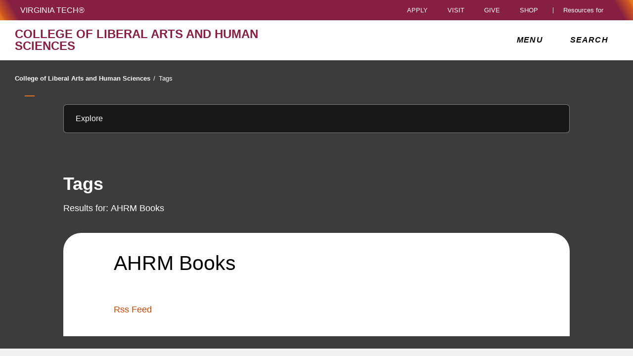

--- FILE ---
content_type: text/html;charset=utf-8
request_url: https://sopa.vt.edu/content/liberalarts_vt_edu/en/tags.html?tag=liberalarts_vt_edu:news-and-features/bookshelf/ahrm-books
body_size: 15901
content:
<!DOCTYPE html>
<html lang="en">

<head>
    
    
    
    <meta http-equiv="content-type" content="text/html; charset=UTF-8"/>
    <meta name="generator" content="Ensemble: https://ensemble.cms.vt.edu/"/>
    <link rel="shortcut icon" href="//assets.cms.vt.edu/favicon/favicon.ico"/>
    
    
    <meta name="pageType" content="search-page"/>
    <meta name="created" content="2020-04-20T11:18:49Z"/>
    <meta name="pubdate" content="2019-11-11T11:55:09Z"/>
    <meta name="last-modified" content="2019-11-11T11:55:09Z"/>
    
    <meta property="og:url" content="https://liberalarts.vt.edu/content/liberalarts_vt_edu/en/tags.html"/>
    <meta property="og:type" content="article"/>
    <meta property="og:title" content="Tags"/>
    <meta name="twitter:url" content="https://liberalarts.vt.edu/content/liberalarts_vt_edu/en/tags.html"/>
    <meta name="twitter:title" content="Tags"/>
    <meta name="twitter:card" content="summary"/>
    <meta property="thumbnail" content=""/>
<!--
<PageMap>
 <DataObject type="document">
  <Attribute name="title">Tags</Attribute>
  <Attribute name="description"></Attribute>
  <Attribute name="keywords"></Attribute>
  <Attribute name="pageType">search-page</Attribute>
 </DataObject>
 <DataObject type="thumbnail"><Attribute name="src" value=""></Attribute></DataObject>
</PageMap> 
-->

<meta name="viewport" content="width=device-width, initial-scale=1.0"/>
<meta http-equiv="X-UA-Compatible" content="IE=edge"/>
<meta name="format-detection" content="telephone=no"/>
<meta name="facebook-domain-verification" content="o361an7jijh586jgybynmv8u73lpyr"/>
<script src="https://www.assets.cms.vt.edu/jquery/archives/jquery-3.cms.min.js"></script>

<script src="https://www.assets.cms.vt.edu/js/popper/archives/1.16.1/popper.min.js"></script>

<script src="https://www.assets.cms.vt.edu/bootstrap/archives/4.5.latest/js/bootstrap.min.js"></script>

<script defer src="https://www.assets.cms.vt.edu/font-awesome/archives-pro/5.latest/js/all.min.js"></script>

<!-- bootstrap responsive tabs -->
<script src="https://www.assets.cms.vt.edu/bootstrap/bootstrap-responsive-tabs/js/responsive-tabs.js"></script>


    
<link rel="stylesheet" href="/etc/clientlibs/vtlibs/main.lc-hash-lc.css" type="text/css">
<script src="/etc/clientlibs/vtlibs/main.lc-hash-lc.js"></script>


<link href="/etc/designs/vt-designs/vt-one.css" rel="stylesheet" type="text/css"/>
<link type="text/css" rel="stylesheet" href="/global_assets/templates/one/css/root.min.css"/>



<!-- Google Tag Manager -->

<script>(function(w,d,s,l,i){w[l]=w[l]||[];w[l].push({'gtm.start':
new Date().getTime(),event:'gtm.js'});var f=d.getElementsByTagName(s)[0],
j=d.createElement(s),dl=l!='dataLayer'?'&l='+l:'';j.async=true;j.src=
'//www.googletagmanager.com/gtm.js?id='+i+dl;f.parentNode.insertBefore(j,f);
})(window,document,'script','dataLayer','GTM-PDXC6S');</script>

<script>(function(w,d,s,l,i){w[l]=w[l]||[];w[l].push({'gtm.start':
      new Date().getTime(),event:'gtm.js'});var f=d.getElementsByTagName(s)[0],
      j=d.createElement(s),dl=l!='dataLayer'?'&l='+l:'';j.async=true;j.src=
      'https://www.googletagmanager.com/gtm.js?id='+i+dl;f.parentNode.insertBefore(j,f);
      })(window,document,'script','dataLayer','GTM-P6F85Q5');</script>
<!-- End Google Tag Manager -->

  <link type="text/css" href="/local_assets/www.liberalarts.vt.edu/one/modifyGlobalTemplate.css" rel="stylesheet"/>
  <script type="text/javascript" src="/local_assets/www.liberalarts.vt.edu/one/modifyGlobalJS.js"></script>
<title>Tags  | College of Liberal Arts and Human Sciences | Virginia Tech</title>
</head>

<body id="vt_theme_one" class="vt-search norightcol search-page clahs-main">
    <!-- Google Tag Manager (noscript) -->

<noscript><iframe src="https://www.googletagmanager.com/ns.html?id=GTM-PDXC6S" height="0" width="0" style="display:none;visibility:hidden"></iframe></noscript>

<noscript><iframe src="https://www.googletagmanager.com/ns.html?id=GTM-P6F85Q5" height="0" width="0" style="display:none;visibility:hidden"></iframe></noscript>
<!-- End Google Tag Manager (noscript) -->
    




<header class="header">
	<nav aria-label="Skip Links">
		<ul class="vt-skip-nav">
			<li class="vt-skip-navItem"><a class="vt-skip-navLink" href="#vt_main">Skip to main content</a></li>
			<li class="vt-skip-navItem"><a class="vt-skip-navLink" href="#vt_search_box" onclick="searchToggle();">Skip to search</a>
			</li>
		</ul>
	</nav>
	<div class="vt-wordMark">
		<a class="vt-wordMark-link" href="https://www.vt.edu"><img alt="" class="vt-wordMark-logo-image" src="https://www.assets.cms.vt.edu/images/whiteVTonTransparent.svg" focusable="false" aria-hidden="true"/><span class="vt-wordMark-text">Virginia Tech&reg;<span class="sr-only">
					home</span></span></a>
	</div>
	<div class="row vt-one-preHeader">
		<div class="vt-universal-access">
			<button onclick="accessToggle()" class="vt-access-toggle" aria-labelledby="vt_universal_access_label">
				<img alt="" src="https://www.assets.cms.vt.edu/images/accessibility_icon_white.svg" class="vt-access-toggle-icon vt-transparent-bg" focusable="false" aria-hidden="true"/>
				<span class="sr-only">Universal Access Toggle</span>
			</button>
			<div role="tooltip" id="vt_universal_access_label" class="vt-universal-access-label">Universal Access</div>
			<div role="dialog" id="vt_access_dialog" aria-labelledby="vt_access_dialog_label" aria-describedby="vt_access_dialog_label" aria-modal="true" class="vt-access-dialog-wrapper" aria-hidden="true">
				<div class="vt-access-dialog">
					<button onclick="accessToggle()" class="vt-access-dialog-close" tabindex="-1" aria-label="Close Universal Access dialog">
						<span class="far fa-times" focusable="false" aria-hidden="true"></span>
						<span class="sr-only">Close Universal Access dialog</span>
					</button>
					<span id="vt_access_dialog_label" class="vt-access-dialog-label">Universal Access Options</span>
					<ul class="vt-access-options" role="group">
						<li class="vt-access-item"><a href="https://www.vt.edu/accessibility/barrier.html" onclick="accessToggle()" class="vt-access-item-link" tabindex="-1"><img src="https://www.assets.cms.vt.edu/images/vt-accessibility_report-barrier.svg" alt="" class="vt-access-item-linkImage vt-transparent-bg" focusable="false" aria-hidden="true"/><span class="vt-access-item-linkText">Report a
									barrier</span></a>
						</li>
						<li class="vt-access-item"><a href="https://www.vt.edu/accessibility.html" onclick="accessToggle()" class="vt-access-item-link" tabindex="-1"><img src="https://www.assets.cms.vt.edu/images/vt-accessibility_accessibility-portal.svg" alt="" class="vt-access-item-linkImage vt-transparent-bg" focusable="false" aria-hidden="true"/><span class="vt-access-item-linkText">Accessibility
									portal</span></a></li>
						<li class="vt-access-item vt-access-slider">
							<button id="vt_ua_pauseallvids" onclick="pauseAllVids();" class="vt-access-item-slider" tabindex="-1" aria-pressed="false">
								<img src="https://www.assets.cms.vt.edu/images/toggle_slider_off-01.svg" alt="" class="vt-access-item-sliderImage vt-transparent-bg vt-toggle-off" focusable="false" aria-hidden="true"/>
								<img src="https://www.assets.cms.vt.edu/images/toggle_slider_on-01.svg" alt="" class="vt-access-item-sliderImage vt-transparent-bg vt-toggle-on d-none" focusable="false" aria-hidden="true"/>
								<span class="vt-access-item-slider-text">Pause all background videos</span>
								<!-- <span class="vt-access-item-slider-text vt-toggle-on d-none">Disable pause all background videos</span> -->
								<!-- <img src="https://www.assets.cms.vt.edu/images/vt-accessibility_pauseVids.svg" alt="" class="vt-access-item-linkImage vt-transparent-bg" focusable="false" aria-hidden="true" />
						<span class="vt-access-item-linkText">Pause all background videos</span> -->
							</button>
						</li>
						<li class="vt-access-item vt-access-slider">
							<button id="vt_ua_underlineLinks" onclick="linkUnderlineToggle();" class="vt-access-item-slider" tabindex="-1" aria-pressed="false">
								<img src="https://www.assets.cms.vt.edu/images/toggle_slider_off-01.svg" alt="" class="vt-access-item-sliderImage vt-transparent-bg vt-toggle-off" focusable="false" aria-hidden="true"/>
								<img src="https://www.assets.cms.vt.edu/images/toggle_slider_on-01.svg" alt="" class="vt-access-item-sliderImage vt-transparent-bg vt-toggle-on d-none" focusable="false" aria-hidden="true"/>
								<span class="vt-access-item-slider-text">Underline all links</span>
								<!-- <span class="vt-access-item-slider-text vt-toggle-on d-none">Disable underline all links</span> -->
								<!-- <img src="https://www.assets.cms.vt.edu/images/vt-accessibility_underline.svg" alt="" class="vt-access-item-linkImage vt-transparent-bg" focusable="false" aria-hidden="true" />
						<span class="vt-access-item-linkText">Turn link underline <span class="vt-underline-on">On</span><span class="vt-underline-off">Off</span></span> -->
							</button>
						</li>

					</ul>
				</div> <!-- end vt-access-dialog -->
			</div> <!-- end vt_access_dialog -->
		</div> <!-- end vt-universal-access -->

		<nav class="vt-actions-header" aria-label="Actions and Audiences">
			<div class="vt-common-wrapper" aria-label="Actions" role="group">
				<ul id="vt_common">
					<li class="vt-common-item"><a class="vt-common-link" href="https://www.vt.edu/apply.html">Apply</a>
					</li>
					<li class="vt-common-item"><a class="vt-common-link" href="https://www.vt.edu/visit.html">Visit</a>
					</li>
					<li class="vt-common-item"><a class="vt-common-link" href="https://give.vt.edu">Give</a></li>

					<li class="vt-common-item">
						<div class="vt-shop-wrapper">
							<button id="vt_header_shop_toggle" class="vt-shop-toggle" aria-haspopup="true" aria-controls="vt_header_shop_options" aria-expanded="false">
								<span class="vt-shop-toggle-text">Shop</span>
								<span class="far fa-chevron-down" aria-hidden="true" focusable="false" role="presentation"></span>
							</button>
							<ul id="vt_header_shop_options" class="vt-shop-options closed" aria-labelledby="vt_header_shop_toggle" aria-hidden="true" role="menu">
								<li class="vt-shop-item" role="presentation"><a role="menuitem" class="vt-shop-item-link" tabindex="-1" href="https://shop.hokiesports.com/va-tech-hokies/hokie-gear/t-91478717+c-2389279856+z-8-2624068228?_s=bm-vt_edu_top_nav&amp;utm_source=vt_edu&amp;utm_medium=referral"><span class="vt-shop-title">Hokie Sports Shop</span><br/><span class="vt-shop-description">Apparel, clothing, gear and
											merchandise</span></a></li>
								<li class="vt-shop-item" role="presentation"><a role="menuitem" class="vt-shop-item-link" tabindex="-1" href="https://www.bkstr.com/virginiatechstore/home?cm_mmc=EduSite-_-PullDown-_-2130"><span class="vt-shop-title">Hokie Shop</span><br/><span class="vt-shop-description">University Bookstore,
											merchandise and gifts</span></a></li>
								<li class="vt-shop-item" role="presentation"><a role="menuitem" class="vt-shop-item-link" tabindex="-1" href="https://hokiegear.com"><span class="vt-shop-title">Hokie Gear</span><br/><span class="vt-shop-description">Everything you need to know about Hokie gear</span></a></li><li class="vt-shop-item" role="presentation"><a role="menuitem" class="vt-shop-item-link" tabindex="-1" href="https://www.vt.edu/plates"><span class="vt-shop-title">Hokie
											License Plates</span><br/><span class="vt-shop-description">Part of every Virginia Tech plate purchase
											funds
											scholarships</span></a></li>
							</ul>
						</div>
					</li>


				</ul>
			</div>
			<div id="vt_header_resources_for" class="vt-resources-for-wrapper" aria-label="Audiences" role="group">
				<button id="vt_header_resources_toggle" class="vt-resources-toggle" aria-haspopup="true" aria-controls="vt_header_resources_options" aria-expanded="false">
					<span class="vt-resources-toggle-text">Resources for</span>
					<span class="far fa-chevron-down" aria-hidden="true" focusable="false" role="presentation"></span>
				</button>
				<ul id="vt_header_resources_options" class="vt-resources-options closed" aria-labelledby="vt_header_resources_toggle" aria-hidden="true" role="menu">
					<li class="vt-resources-item" role="presentation"><a role="menuitem" tabindex="-1" class="vt-resources-item-link" href="https://www.vt.edu/admissions.html">Future Students</a>
					</li>
					<li class="vt-resources-item" role="presentation"><a role="menuitem" tabindex="-1" class="vt-resources-item-link" href="https://www.vt.edu/resources/current-students.html">Current
							Students</a></li>
					<li class="vt-resources-item" role="presentation"><a role="menuitem" tabindex="-1" class="vt-resources-item-link" href="https://www.vt.edu/resources/parents-and-families.html">Parents and Families</a></li>
					<li class="vt-resources-item" role="presentation"><a role="menuitem" tabindex="-1" class="vt-resources-item-link" href="https://www.vt.edu/resources/faculty-and-staff.html">Faculty and Staff</a></li>
					<li class="vt-resources-item" role="presentation"><a role="menuitem" tabindex="-1" class="vt-resources-item-link" href="https://alumni.vt.edu">Alumni</a></li>
					<li class="vt-resources-item" role="presentation"><a role="menuitem" tabindex="-1" class="vt-resources-item-link" href="https://www.vt.edu/link.html">Industry and Partners</a>
					</li>
				</ul>
			</div>
		</nav> <!-- end vt-actions-header -->
	</div> <!-- end vt-one-preHeader -->

	<div class="row vt-one-headerRow">
		<div class="col header-col">
			<div id="vt_logo" class="vt-logo">
				<a href="/" class="vt-logo-link">

					<span class="vt-logo-text">College of Liberal Arts and Human Sciences</span>

				</a>
			</div>

			<nav class="col" id="vt_nav" aria-label="Site Menu">
				<div class="linkWrapper">
					<button class="vt-nav-toggle" aria-controls="vt_offcanvas_nav" aria-expanded="false" onclick="javascript:navToggle();">
						<span class="vt-nav-toggleLabel">Menu</span>
						<span class="far fa-bars menu-open" aria-hidden="true" focusable="false" role="presentation"></span>
						<span class="far fa-times menu-close d-none" aria-hidden="true" focusable="false" role="presentation"></span>
					</button>
				</div>
				<div id="vt_offcanvas_nav" role="group" aria-label="Main Menu Drawer" aria-hidden="true" tabindex="-1">
					
					
						<ol id="vt_parent_org" class="vt-parent-org" aria-label="Parent Organization and Current Site">
							<li class="vt-currentSiteTitle">
								<a class="vt-currentSiteTitle-link" href="/" tabindex="-1">College of Liberal Arts and Human Sciences</a>
							</li>
						</ol>
					
					
<!-- Draws the top navigation for media-building-->



    <ul id="vt_main_nav" aria-label="Pages in Site">

  <li class="nav-item"><div class="link-wrapper"><a href="https://liberalarts.vt.edu/why-study-here.html" tabindex="-1">Why Study Here?</a></div></li> 
                    <li class="nav-item has-submenu">
                      <div class="link-wrapper">
                        <a href="https://liberalarts.vt.edu/about.html" class="" tabindex="-1">About</a>
                        <button tabindex="-1" class="fold-icon" onclick="javascript:foldAction(this);" aria-expanded="false" aria-label="About Submenu Toggle" aria-controls="about_submenu">
                          <span class="far fa-times" focusable="false"></span>
                          <span class="sr-only">About Submenu Toggle</span>
                        </button>
                      </div>
                          <ul class="submenu" id="about_submenu" role="group" aria-label="About Submenu">
                              <li class="nav-item"><a href="https://liberalarts.vt.edu/about/why-liberal-arts-.html" tabindex="-1">Why Liberal Arts?</a></li><li class="nav-item"><a href="https://liberalarts.vt.edu/about/from-the-dean.html" tabindex="-1">Office of the Dean</a></li><li class="nav-item"><a href="https://liberalarts.vt.edu/about/our-leadership.html" tabindex="-1">Our Leadership</a></li><li class="nav-item"><a href="https://liberalarts.vt.edu/about/our-faculty.html" tabindex="-1">Our Faculty</a></li><li class="nav-item"><a href="https://liberalarts.vt.edu/about/our-alumni.html" tabindex="-1">Alumni and Friends</a></li><li class="nav-item"><a href="https://liberalarts.vt.edu/about/giving.html" tabindex="-1">Giving</a></li><li class="nav-item"><a href="https://liberalarts.vt.edu/about/awards-and-honors.html" tabindex="-1">Awards and Honors</a></li><li class="nav-item"><a href="https://liberalarts.vt.edu/about/staff-association.html" tabindex="-1">Staff Association</a></li><li class="nav-item"><a href="https://liberalarts.vt.edu/about/international-initiatives.html" tabindex="-1">International Initiatives</a></li><li class="nav-item"><a href="https://liberalarts.vt.edu/about/faculty-and-staff-resources.html" tabindex="-1">Faculty and Staff Resources</a></li>
                          </ul>
                    </li>

                    <li class="nav-item"><div class="link-wrapper"><a href="https://liberalarts.vt.edu/contact-us.html" tabindex="-1">Contact Us</a></div></li> 
                    <li class="nav-item has-submenu">
                      <div class="link-wrapper">
                        <a href="https://liberalarts.vt.edu/academics.html" class="" tabindex="-1">Academics</a>
                        <button tabindex="-1" class="fold-icon" onclick="javascript:foldAction(this);" aria-expanded="false" aria-label="Academics Submenu Toggle" aria-controls="academics_submenu">
                          <span class="far fa-times" focusable="false"></span>
                          <span class="sr-only">Academics Submenu Toggle</span>
                        </button>
                      </div>
                          <ul class="submenu" id="academics_submenu" role="group" aria-label="Academics Submenu">
                              <li class="nav-item"><a href="https://liberalarts.vt.edu/academics/majors-and-minors.html" tabindex="-1">Majors and Minors</a></li><li class="nav-item"><a href="https://liberalarts.vt.edu/academics/graduate-programs.html" tabindex="-1">Graduate Programs</a></li><li class="nav-item"><a href="https://liberalarts.vt.edu/academics/online-programs.html" tabindex="-1">Online Programs</a></li><li class="nav-item"><a href="https://liberalarts.vt.edu/academics/accelerated-graduate-programs.html" tabindex="-1">Accelerated Graduate Programs</a></li>
                          </ul>
                    </li>

                    
                    <li class="nav-item has-submenu">
                      <div class="link-wrapper">
                        <a href="https://liberalarts.vt.edu/beyond-the-classroom.html" class="" tabindex="-1">Beyond the Classroom</a>
                        <button tabindex="-1" class="fold-icon" onclick="javascript:foldAction(this);" aria-expanded="false" aria-label="Beyond the Classroom Submenu Toggle" aria-controls="beyond_the_classroom_submenu">
                          <span class="far fa-times" focusable="false"></span>
                          <span class="sr-only">Beyond the Classroom Submenu Toggle</span>
                        </button>
                      </div>
                          <ul class="submenu" id="beyond_the_classroom_submenu" role="group" aria-label="Beyond the Classroom Submenu">
                              <li class="nav-item"><a href="https://liberalarts.vt.edu/beyond-the-classroom/student-organizations.html" tabindex="-1">Student Organizations</a></li><li class="nav-item"><a href="https://liberalarts.vt.edu/beyond-the-classroom/college-ambassador-program.html" tabindex="-1">College Ambassador Program</a></li><li class="nav-item"><a href="https://liberalarts.vt.edu/beyond-the-classroom/undergraduate-research.html" tabindex="-1">Undergraduate Research</a></li><li class="nav-item"><a href="https://liberalarts.vt.edu/beyond-the-classroom/study-abroad.html" tabindex="-1">Study Abroad</a></li><li class="nav-item"><a href="https://liberalarts.vt.edu/beyond-the-classroom/scholarships-and-awards.html" tabindex="-1">Scholarships and Awards</a></li><li class="nav-item"><a href="https://liberalarts.vt.edu/beyond-the-classroom/internships.html" tabindex="-1">Internships</a></li><li class="nav-item"><a href="https://liberalarts.vt.edu/beyond-the-classroom/academic-and-career-advising.html" tabindex="-1">Academic and Career Advising</a></li><li class="nav-item"><a href="https://liberalarts.vt.edu/beyond-the-classroom/career-exploration.html" tabindex="-1">Career Exploration</a></li>
                          </ul>
                    </li>

                    
                    <li class="nav-item has-submenu">
                      <div class="link-wrapper">
                        <a href="https://liberalarts.vt.edu/departments-and-schools.html" class="" tabindex="-1">Departments and Schools</a>
                        <button tabindex="-1" class="fold-icon" onclick="javascript:foldAction(this);" aria-expanded="false" aria-label="Departments and Schools Submenu Toggle" aria-controls="departments_and_schools_submenu">
                          <span class="far fa-times" focusable="false"></span>
                          <span class="sr-only">Departments and Schools Submenu Toggle</span>
                        </button>
                      </div>
                          <ul class="submenu" id="departments_and_schools_submenu" role="group" aria-label="Departments and Schools Submenu">
                              <li class="nav-item"><a href="https://liberalarts.vt.edu/departments-and-schools/department-of-english.html" tabindex="-1">Department of English</a></li><li class="nav-item"><a href="https://liberalarts.vt.edu/departments-and-schools/department-of-history.html" tabindex="-1">Department of History</a></li><li class="nav-item"><a href="https://liberalarts.vt.edu/departments-and-schools/department-of-human-development-and-family-science.html" tabindex="-1">Department of Human Development and Family Science</a></li><li class="nav-item"><a href="https://liberalarts.vt.edu/departments-and-schools/department-of-modern-and-classical-languages-and-literatures.html" tabindex="-1">Department of Modern and Classical Languages and Literatures</a></li><li class="nav-item"><a href="https://liberalarts.vt.edu/departments-and-schools/department-of-philosophy.html" tabindex="-1">Department of Philosophy</a></li><li class="nav-item"><a href="https://liberalarts.vt.edu/departments-and-schools/department-of-political-science.html" tabindex="-1">Department of Political Science</a></li><li class="nav-item"><a href="https://liberalarts.vt.edu/departments-and-schools/department-of-religion-and-culture.html" tabindex="-1">Department of Religion and Culture</a></li><li class="nav-item"><a href="https://liberalarts.vt.edu/departments-and-schools/department-of-science-technology-and-society.html" tabindex="-1">Department of Science, Technology, and Society</a></li><li class="nav-item"><a href="https://liberalarts.vt.edu/departments-and-schools/department-of-sociology.html" tabindex="-1">Department of Sociology</a></li><li class="nav-item"><a href="https://liberalarts.vt.edu/departments-and-schools/school-of-communication.html" tabindex="-1">School of Communication</a></li><li class="nav-item"><a href="https://liberalarts.vt.edu/departments-and-schools/school-of-education.html" tabindex="-1">School of Education</a></li><li class="nav-item"><a href="https://liberalarts.vt.edu/departments-and-schools/school-of-performing-arts-.html" tabindex="-1">School of Public and International Affairs</a></li><li class="nav-item"><a href="https://liberalarts.vt.edu/departments-and-schools/rotc.html" tabindex="-1">Reserve Officer Training Corps</a></li>
                          </ul>
                    </li>

                    <li class="nav-item"><div class="link-wrapper"><a href="https://liberalarts.vt.edu/research-centers.html" tabindex="-1">Centers, Labs, and Programs</a></div></li> 
                    <li class="nav-item has-submenu">
                      <div class="link-wrapper">
                        <a href="https://liberalarts.vt.edu/research.html" class="" tabindex="-1">Research</a>
                        <button tabindex="-1" class="fold-icon" onclick="javascript:foldAction(this);" aria-expanded="false" aria-label="Research Submenu Toggle" aria-controls="research_submenu">
                          <span class="far fa-times" focusable="false"></span>
                          <span class="sr-only">Research Submenu Toggle</span>
                        </button>
                      </div>
                          <ul class="submenu" id="research_submenu" role="group" aria-label="Research Submenu">
                              <li class="nav-item"><a href="https://liberalarts.vt.edu/research/liberalarts-grant-resources.html" tabindex="-1">Grant Resources and Opportunities</a></li><li class="nav-item"><a href="https://liberalarts.vt.edu/research/research-contacts.html" tabindex="-1">Research Contacts</a></li><li class="nav-item"><a href="https://liberalarts.vt.edu/research/research-stories.html" tabindex="-1">Research Stories</a></li><li class="nav-item"><a href="https://liberalarts.vt.edu/research/research-briefs.html" tabindex="-1">Research Briefs</a></li><li class="nav-item"><a href="https://liberalarts.vt.edu/research/research-projects.html" tabindex="-1">Research Projects</a></li><li class="nav-item"><a href="https://liberalarts.vt.edu/research/graduate-research.html" tabindex="-1">Graduate Student Research</a></li><li class="nav-item"><a href="https://liberalarts.vt.edu/research/liberalarts-research-fellowships.html" tabindex="-1">Research Fellowships and Workshops</a></li>
                          </ul>
                    </li>

                    <li class="nav-item"><div class="link-wrapper"><a href="https://liberalarts.vt.edu/bookshelf.html" tabindex="-1">Bookshelf</a></div></li> 
                    <li class="nav-item has-submenu">
                      <div class="link-wrapper">
                        <a href="https://liberalarts.vt.edu/news.html" class="" tabindex="-1">News and Features</a>
                        <button tabindex="-1" class="fold-icon" onclick="javascript:foldAction(this);" aria-expanded="false" aria-label="News and Features Submenu Toggle" aria-controls="news_and_features_submenu">
                          <span class="far fa-times" focusable="false"></span>
                          <span class="sr-only">News and Features Submenu Toggle</span>
                        </button>
                      </div>
                          <ul class="submenu" id="news_and_features_submenu" role="group" aria-label="News and Features Submenu">
                              <li class="nav-item"><a href="https://liberalarts.vt.edu/news/articles.html" tabindex="-1">News Stories</a></li><li class="nav-item"><a href="https://liberalarts.vt.edu/news/in-the-news.html" tabindex="-1">Media Mentions</a></li><li class="nav-item"><a href="https://liberalarts.vt.edu/news/academic-news.html" tabindex="-1">Academic News</a></li><li class="nav-item"><a href="https://liberalarts.vt.edu/news/events.html" tabindex="-1">Featured College Events</a></li><li class="nav-item"><a href="https://liberalarts.vt.edu/news/video.html" tabindex="-1">Video</a></li><li class="nav-item"><a href="https://liberalarts.vt.edu/news/magazine.html" tabindex="-1">Magazine</a></li>
                          </ul>
                    </li>

                    
                    <li class="nav-item has-submenu">
                      <div class="link-wrapper">
                        <a href="https://liberalarts.vt.edu/alumni.html" class="" tabindex="-1">Alumni and Friends</a>
                        <button tabindex="-1" class="fold-icon" onclick="javascript:foldAction(this);" aria-expanded="false" aria-label="Alumni and Friends Submenu Toggle" aria-controls="alumni_and_friends_submenu">
                          <span class="far fa-times" focusable="false"></span>
                          <span class="sr-only">Alumni and Friends Submenu Toggle</span>
                        </button>
                      </div>
                          <ul class="submenu" id="alumni_and_friends_submenu" role="group" aria-label="Alumni and Friends Submenu">
                              <li class="nav-item"><a href="https://liberalarts.vt.edu/alumni/alumni-advisory-board.html" tabindex="-1">Alumni Engagement Committee</a></li><li class="nav-item"><a href="https://liberalarts.vt.edu/alumni/alumni-bookshelf.html" tabindex="-1">Alumni Bookshelf</a></li><li class="nav-item"><a href="https://liberalarts.vt.edu/alumni/news-stories.html" tabindex="-1">Alumni News and Profiles</a></li><li class="nav-item"><a href="https://liberalarts.vt.edu/alumni/looking-for-your-college.html" tabindex="-1">Looking for Your College?</a></li><li class="nav-item"><a href="https://liberalarts.vt.edu/alumni/events.html" tabindex="-1">Events</a></li><li class="nav-item"><a href="https://liberalarts.vt.edu/alumni/contact-us.html" tabindex="-1">Contact Us</a></li><li class="nav-item"><a href="https://liberalarts.vt.edu/alumni/illuminators-messages.html" tabindex="-1">Illuminators Messages to Alumni</a></li><li class="nav-item"><a href="https://liberalarts.vt.edu/alumni/photo-gallery.html" tabindex="-1">Photo Gallery</a></li><li class="nav-item"><a href="https://liberalarts.vt.edu/alumni/be-proud.html" tabindex="-1">Be Proud</a></li><li class="nav-item"><a href="https://liberalarts.vt.edu/alumni/be-involved.html" tabindex="-1">Be Involved</a></li><li class="nav-item"><a href="https://liberalarts.vt.edu/alumni/be-invested.html" tabindex="-1">Be Invested</a></li><li class="nav-item"><a href="https://liberalarts.vt.edu/alumni/awards.html" tabindex="-1">Alumni Awards and Hall of Honor</a></li>
                          </ul>
                    </li>

                    <li class="nav-item"><div class="link-wrapper"><a href="https://liberalarts.vt.edu/commencement.html" tabindex="-1">Commencement</a></div></li> <li class="nav-item"><div class="link-wrapper"><a href="https://liberalarts.vt.edu/calendar.html" tabindex="-1">Events Calendar</a></div></li> <li class="nav-item"><div class="link-wrapper"><a href="https://liberalarts.vt.edu/humanities-week.html" tabindex="-1">Virginia Tech Humanities Week</a></div></li> <li class="nav-item"><div class="link-wrapper"><a href="https://liberalarts.vt.edu/find-your-career.html" tabindex="-1">Find Your Career</a></div></li> 
  </ul>
    <div class="vt-common-wrapper" aria-label="Actions" role="group">
      <ul class="vt-actions-nav">
        <li class="vt-common-item"><a class="vt-common-link" href="https://vt.edu/apply.html">Apply</a></li>
        <li class="vt-common-item"><a class="vt-common-link" href="https://vt.edu/visit.html">Visit</a></li>
        <li class="vt-common-item"><a class="vt-common-link" href="https://give.vt.edu">Give</a></li>

        <li class="vt-shop-wrapper d-md-none">
          <div class="vt-nav-shop-wrapper">
            <button id="vt_nav_shop_toggle" class="vt-shop-toggle fold-icon" aria-controls="vt_nav_shop_options" aria-expanded="false">
              <span class="vt-nav-shop-title">Shop</span>
              <span class="far fa-times" focusable="false"></span>
            </button>
            <ul id="vt_nav_shop_options" class="vt-shop-options open" aria-labelledby="vt_header_shop_toggle" aria-hidden="true" role="menu">
								<li class="vt-shop-item" role="presentation"><a role="menuitem" class="vt-shop-item-link" tabindex="-1" href="https://shop.hokiesports.com/va-tech-hokies/hokie-gear/t-91478717+c-2389279856+z-8-2624068228?_s=bm-vt_edu_top_nav&amp;utm_source=vt_edu&amp;utm_medium=referral"><span class="vt-shop-title">Hokie Sports Shop</span><br><span class="vt-shop-description">Apparel, clothing, gear and
											merchandise</span></a></li>
								<li class="vt-shop-item" role="presentation"><a role="menuitem" class="vt-shop-item-link" tabindex="-1" href="https://www.bkstr.com/virginiatechstore/home?cm_mmc=EduSite-_-PullDown-_-2130"><span class="vt-shop-title">Hokie Shop</span><br><span class="vt-shop-description">University Bookstore,
											merchandise and gifts</span></a></li>
								<li class="vt-shop-item" role="presentation"><a role="menuitem" class="vt-shop-item-link" tabindex="-1" href="https://hokiegear.com"><span class="vt-shop-title">Hokie Gear</span><br><span class="vt-shop-description">Everything you need to know about Hokie gear</span></a></li><li class="vt-shop-item" role="presentation"><a role="menuitem" class="vt-shop-item-link" tabindex="-1" href="https://www.vt.edu/plates"><span class="vt-shop-title">Hokie
											License Plates</span><br><span class="vt-shop-description">Part of every Virginia Tech plate purchase
											funds
											scholarships</span></a></li>
							</ul>
          </div>
        </li>

      </ul>
    </div>
    <div class="vt-resources-for-wrapper d-md-none">
      <div class="vt-nav-resources-wrapper" aria-label="Audiences" role="group">
        <div class="vt-resources-link-wrapper">
          <button id="vt_nav_resources_toggle" class="fold-icon vt-resources-toggle" aria-controls="vt_nav_resources_options" aria-expanded="true">
            <span class="vt-nav-resources-title">Resources for</span>
            <span class="far fa-times" focusable="false"></span>
          </button>
        </div>
        <ul id="vt_nav_resources_options" class="vt-resources-options open" aria-labelledby="vt_nav_resources_toggle" role="menu">
          <li class="vt-resources-item" role="presentation"><a role="menuitem" tabindex="-1" class="vt-resources-item-link" href="https://vt.edu/admissions.html">Future Students</a></li>
          <li class="vt-resources-item" role="presentation"><a role="menuitem" tabindex="-1" class="vt-resources-item-link" href="https://vt.edu/resources/current-students.html">Current Students</a></li>
          <li class="vt-resources-item" role="presentation"><a role="menuitem" tabindex="-1" class="vt-resources-item-link" href="https://vt.edu/resources/parents-and-families.html">Parents and Families</a></li>
          <li class="vt-resources-item" role="presentation"><a role="menuitem" tabindex="-1" class="vt-resources-item-link" href="https://vt.edu/resources/faculty-and-staff.html">Faculty and Staff</a></li>
          <li class="vt-resources-item" role="presentation"><a role="menuitem" tabindex="-1" class="vt-resources-item-link" href="https://alumni.vt.edu">Alumni</a></li>
          <li class="vt-resources-item" role="presentation"><a role="menuitem" tabindex="-1" class="vt-resources-item-link" href="https://vt.edu/resources/industry-and-partners.html">Industry and Partners</a></li>
        </ul>
      </div>
    </div>


				</div>
			</nav><!-- end vt_nav -->

			<div class="col" id="vt_header_search" role="search">
				<div class="linkWrapper">
					<button class="vt-search-toggle" aria-controls="vt_search_drawer" onclick="javascript:searchToggle();" aria-label="enter search terms">
						<span class="vt-search-toggleLabel">Search</span>
						<span class="far fa-search search-open" aria-hidden="true" focusable="false" role="presentation"></span>
						<span class="far fa-times search-close d-none" aria-hidden="true" focusable="false" role="presentation"></span>
					</button>
				</div>
				<!-- GOOGLE JSON SEARCH
				** These elements are placed based on design concepts Apr 26, 2023.
				** Current designs use a two-column results page layout.
				** Form and options span the screen, everything else to a column -->
				<script src="https://www.assets.cms.vt.edu/js/x509/x509.js"></script>
				<div class="vt-search-wrapper" id="vt_search_drawer" data-searchpageid="014605715938893978548:80loa2rutjq" data-name="siteURL" data-value="liberalarts.vt.edu" aria-label="Search Drawer" role="group">

					<!-- Live region -->
					<div role="status" class="vt-status-announce sr-only" id="vt_status_announce"></div>

					<form class="vt-header-search-form vt-one vt-header-search-form-tools" id="vt_header_search_form" accept-charset="utf-8">
						<label id="vtx_header_query_label" class="sr-only">Search query</label>
						<input id="vt_search_box" class="vt-header-search-q" autocomplete="off" type="text" size="10" name="q" title="search" aria-label="search" dir="ltr" spellcheck="false" aria-labelledby="vtx_header_query_label"/>
						<div class="" id="gs_st50" dir="ltr">
							<a class="" href="javascript:void(0)" title="Clear search box" role="button" style="display: none;"><span class="" id="gs_cb50" aria-hidden="true">×</span></a>
						</div>
						<button class="vt-header-search-button" id="vt_header_search_button" type="submit" name="vt-header-search-btn" title="Submit search" aria-label="Submit search">
							<span class="vt-search-submit-btn-text">search</span>
							<svg class="vt-search-submit-btn-img vt-arrow-right" data-name="Arrow right" xmlns="http://www.w3.org/2000/svg" viewBox="0 0 9.71777 9.67128" aria-hidden="true" focusable="false" role="presentation">
								<path fill="currentColor" data-name="right" d="M9.22016,5.31671a.712.712,0,0,0,.0061-1.0069l-.0061-.0061-3.895-3.839a.72054.72054,0,0,0-1.017,1.021l2.27,2.278c.186.187.124.339-.142.339H.98116a.722.722,0,0,0,0,1.443h5.454c.265,0,.329.152.142.339l-2.269,2.279a.72019.72019,0,0,0,1.017,1.02Z">
								</path>
							</svg>
							<svg class="vt-search-submit-btn-img vt-magnify" viewBox="0 0 15.474 16" aria-hidden="true" focusable="false" role="presentation" xmlns="http://www.w3.org/2000/svg">
								<path id="search-icon" fill="currentColor" d="M14.521,16a.932.932,0,0,1-.675-.289l-3.558-3.678a6.29,6.29,0,0,1-8.4-.645A6.747,6.747,0,0,1,0,6.67,6.743,6.743,0,0,1,1.89,1.954a6.3,6.3,0,0,1,9.124,0,6.889,6.889,0,0,1,.623,8.683l3.558,3.679a1.011,1.011,0,0,1,0,1.4A.928.928,0,0,1,14.521,16ZM6.451,1.971A4.444,4.444,0,0,0,3.238,3.348a4.813,4.813,0,0,0,0,6.645,4.438,4.438,0,0,0,6.426,0,4.817,4.817,0,0,0,0-6.645A4.441,4.441,0,0,0,6.451,1.971Z"/>
							</svg>
						</button>
						<div class="" title="clear results">&nbsp;</div>
						<div class="vt-header-site-search">
							<div class="vt-site-search">
								<!-- inject site search options -->
								<div class="vt-site-search-row">
									<input class="vt-site-search-option vt-option-searchThisSite" type="radio" id="vt_option_searchThisSite" name="siteSearch" value="014605715938893978548:80loa2rutjq" data-site-search="site:liberalarts.vt.edu" data-search="014605715938893978548:80loa2rutjq" data-name="websearch" data-domain="on liberalarts.vt.edu" checked/>
									<label class="vt-site-search-label" for="vt_option_searchThisSite">
										Search this site <span class="vt-site-search-label-text sr-only"></span>
									</label>
									<span class="vt-search-radio-button"></span>
								</div>
								<div class="vt-site-search-row">
									<input class="vt-site-search-option vt-option-searchAllSites" type="radio" id="vt_option_searchAllSites" name="siteSearch" value="012042020361247179657:wmrvw9b99ug" data-site-search="" data-search="012042020361247179657:wmrvw9b99ug" data-name="websearch" data-domain="on all sites"/>
									<label class="vt-site-search-label" for="vt_option_searchAllSites">
										Search all vt.edu sites <span class="vt-site-search-label-text sr-only"></span>
									</label>
									<span class="vt-search-radio-button"></span>
								</div>
								<div class="vt-site-search-row">
									<input class="vt-site-search-option vt-option-searchPeople" type="radio" id="vt_option_searchPeople" name="siteSearch" value="012042020361247179657:wmrvw9b99ug" data-site-search="" data-search="peoplesearch" data-search-peoplesearch="true" data-name="peoplesearch" data-domain="on all sites"/>
									<label class="vt-site-search-label" for="vt_option_searchPeople">
										People search <span class="vt-site-search-label-text sr-only"></span>
									</label>
									<span class="vt-search-radio-button"></span>
								</div>
							</div>
							<div class="vt-frequent">
								<span class="vt-frequent-label">Frequent Searches:</span>
								<div class="vt-frequent-links"></div>
							</div>
						</div><!-- end vt-header-site-search -->

					</form> <!-- end vt_header_search_form -->

					<div class="vt-header-search-wrapper">
					
						<!-- REFINEMENTS MENU  -->
						<div class="vt-header-refinement-wrapper vt-tabs" id="vt_refinements_menu" hidden>
							<div class="vt-refinement-menu vt-tablist" data-refinement="websearch" data-current-page="1" role="tablist"><!-- inject menu html --></div>
						</div>

						<!-- SEARCH RESULTS -->
						<div class="vt-results-wrapper">
							<div class="vt-results active" id="vt_results">

								<!-- Web search -->
								<div class="vt-websearch vt-results-display active" id="vt_websearch" role="tabpanel" tabindex="-1" aria-labelledby="vt_refine_menu_websearch" data-name="websearch">
									<div class="vt-websearch-label-sort-wrapper vt-search-label-sort-wrapper">
										
										<div class="vt-websearch-label vt-search-results-label" id="vt_websearch_label" tabindex="-1"> 
											<span class="vt-search-result-label-text" role="heading" aria-level="2"> 
												<span class="vt-search-result-label-text-name">Web</span> results for <span class="vt-search-result-query"></span>
												<span class="vt-search-domain-text"></span>
											</span> 
											<span class="vt-search-result-time">
												<span class="vt-search-result-time-page-text"></span>
											</span> 
										</div>
										<!-- inject sort menu -->
										<div class="vt-websearch-sort vt-search-results-sort">
											<select id="websearch_sort" data-name="websearch" data-label="" data-reset="false" aria-label="Sort websearch results" class="vt-sort-results" name="sort">
												<option class="sort-relevance" data-name="relevance" aria-label="sort results by relevance" value="relevance" selected="true">Sort by relevance</option>
												<option class="sort-date" aria-label="sort results by date, newest items first" value="date" data-name="date"> Sort by date</option>
											</select>
										</div>
									</div>
									<ol class="vt-promotion-results vt-results-promotion" data-name="promotion" id="vt_search_promotions"><!-- inject promotion list --></ol>
									<ol class="vt-websearch-results vt-results-list vt-results-websearch" id="vt_refinement_websearch" data-name="websearch"><!-- inject list items --></ol>

									<!-- inject pagination -->
									<div id="vt_websearch_pagination" class="vt-pagination-row vt-websearch-pagination" data-current-page="1">
										<div class="vt-pagination-prev">
											<a class="vt-pagination-link previous">
												<!--insert previous icon -->
												<span class="vt-pagination-text-wrapper"><svg class="svg-inline--fa fa-caret-left fa-w-6" focusable="false" aria-hidden="true" data-prefix="fa" data-icon="caret-left" role="img" xmlns="http://www.w3.org/2000/svg" viewBox="0 0 192 512" data-fa-i2svg=""><path fill="currentColor" d="M192 127.338v257.324c0 17.818-21.543 26.741-34.142 14.142L29.196 270.142c-7.81-7.81-7.81-20.474 0-28.284l128.662-128.662c12.599-12.6 34.142-3.676 34.142 14.142z"></path></svg></span>
											</a>
										</div>
										<div class="vt-pagination-current">
											<ol class="vt-pagination-list vt-pagination-pages">
												<!--insert pagination list items -->
											</ol>
										</div>
										<div class="vt-pagination-label"></div>
										<div class="vt-pagination-next">
											<a class="vt-pagination-link next">
												<!--insert previous icon -->
												<span class="vt-pagination-text-wrapper"><svg class="svg-inline--fa fa-caret-right fa-w-6" focusable="false" aria-hidden="true" data-prefix="fa" data-icon="caret-right" role="img" xmlns="http://www.w3.org/2000/svg" viewBox="0 0 192 512" data-fa-i2svg=""><path fill="currentColor" d="M0 384.662V127.338c0-17.818 21.543-26.741 34.142-14.142l128.662 128.662c7.81 7.81 7.81 20.474 0 28.284L34.142 398.804C21.543 411.404 0 402.48 0 384.662z"></path></svg></span>
											</a>
										</div>
									</div>

									<div class="vt-results-zero"><!-- inject zero results content --></div>
								</div> <!-- end vt-websearch -->

								<!-- News search -->
								<div class="vt-newssearch vt-results-display" id="vt_newssearch" role="tabpanel" tabindex="-1" aria-labelledby="vt_refine_menu_newssearch" data-name="newssearch">
									<div class="vt-newssearch-label-sort-wrapper vt-search-label-sort-wrapper">
										
										<div class="vt-newssearch-label vt-search-results-label" id="vt_newssearch_label" tabindex="-1"> 
											<span class="vt-search-result-label-text" role="heading" aria-level="2"> 
												<span class="vt-search-result-label-text-name">News</span> results for <span class="vt-search-result-query"></span>
												<span class="vt-search-domain-text"></span>
											</span> 
											<span class="vt-search-result-time">
												<span class="vt-search-result-time-page-text"></span>
											</span> 
										</div>
										<!-- inject sort menu -->
										<div class="vt-newssearch-sort vt-search-results-sort">
											<select id="newssearch_sort" data-name="newssearch" data-label="" data-reset="false" aria-label="Sort newssearch results" class="vt-sort-results" name="sort">
												<option class="sort-relevance" data-name="relevance" aria-label="sort results by relevance" value="relevance" selected="true">Sort by relevance</option>
												<option class="sort-date" aria-label="sort results by date, newest items first" value="date" data-name="date"> Sort by date</option>
											</select>
										</div>
									</div>
									<div class="vt-newssearch-options-wrapper vt-search-options-wrapper">
										<button title="Display search filters" class="vt-search-options-toggle" id="vt_header_search_options_toggle" aria-controls="vt_search_options" aria-expanded="false" aria-label="Display search filters">
											<span class="vt-search-flexRow">
												<span class="vt-search-options-toggle-text">Filter search</span>
												<svg class="vt-chevron-down" data-name="Chevron down" xmlns="http://www.w3.org/2000/svg" viewBox="0 0 9.71777 9.67128" aria-hidden="true" focusable="false" role="presentation">
													<defs><style>.b389679c-bad9-44b7-8303-665286dfb9b7 { fill: black; }</style></defs>
													<path id="ef4d9461-afc3-4685-9b1d-1ef8ba5aa693" data-name="arrow-down" class="b389679c-bad9-44b7-8303-665286dfb9b7" d="M4.86984,7.33356l-3.904-3.957a.377.377,0,0,1,0-.529l.4-.4A.365.365,0,0,1,1.882,2.44172l.00584.00584,2.982,3.02,2.96-3a.366.366,0,0,1,.51758-.00442l.00442.00442.4.4a.378.378,0,0,1,0,.53Z"></path>
												</svg>
											</span>
										</button>
										<form class="vt-search-options vt-header-search-options" id="vt_search_options" name="Search options" focusable="false" tabindex="-1" data-reset="false">
											<div class="vt-search-options-flex">
												<fieldset class="vt-search-options-fieldset">
													<legend class="vt-search-options-legend">Categories</legend>
													<div class="vt-search-options-checkbox">
														<input data-name="Academics" class="vt-search-options-input" type="checkbox" id="category_academics" name="categories" value="Academics" tabindex="-1"/>
														<label class="vt-search-options-label" for="category_academics">Academics</label>
														<span class="vt-search-options-span"></span>
													</div>
													<div class="vt-search-options-checkbox">
														<input data-name="Campus Experience" class="vt-search-options-input" type="checkbox" id="category_campus_experience" name="categories" value="Campus*Experience" tabindex="-1"/>
														<label class="vt-search-options-label" for="category_campus_experience">Campus Experience</label>
														<span class="vt-search-options-span"></span>
													</div>
													<div class="vt-search-options-checkbox">
														<input data-name="Culture" class="vt-search-options-input" type="checkbox" id="category_culture" name="categories" value="Culture" tabindex="-1"/>
														<label class="vt-search-options-label" for="category_culture">Culture</label>
														<span class="vt-search-options-span"></span>
													</div>
													<div class="vt-search-options-checkbox">
														<input data-name="Impact" class="vt-search-options-input" type="checkbox" id="category_impact" name="categories" value="Impact" tabindex="-1"/>
														<label class="vt-search-options-label" for="category_impact">Impact</label>
														<span class="vt-search-options-span"></span>
													</div>
													<div class="vt-search-options-checkbox">
														<input data-name="Research" class="vt-search-options-input" type="checkbox" id="category_research" name="categories" value="Research" tabindex="-1"/>
														<label class="vt-search-options-label" for="category_research">Research</label>
														<span class="vt-search-options-span"></span>
													</div>
												</fieldset>
												<fieldset class="vt-search-options-fieldset">
													<legend class="vt-search-options-legend">Story type</legend>
													<div class="vt-search-options-checkbox">
														<input data-name="Feature" class="vt-search-options-input" type="checkbox" id="storytype_feature" name="type" value="feature" tabindex="-1" data-filter="more:p:document-pagetype:article-page more:p:document-keywords:Feature"/>
														<label class="vt-search-options-label" for="storytype_feature">Feature</label>
														<span class="vt-search-options-span"></span>
													</div>
													<div class="vt-search-options-checkbox">
														<input data-name="Notice" class="vt-search-options-input" type="checkbox" id="storytype_notice" name="type" value="notice" tabindex="-1" data-filter="more:p:document-pagetype:article-page,general-page inurl:/notices/"/>
														<label class="vt-search-options-label" for="storytype_notice">Notice</label>
														<span class="vt-search-options-span"></span>
													</div>
													<div class="vt-search-options-checkbox">
														<input data-name="Article Story" class="vt-search-options-input" type="checkbox" id="storytype_story" name="type" value="article-page" tabindex="-1" data-filter="more:p:document-pagetype:article-page"/>
														<label class="vt-search-options-label" for="storytype_story">Story</label>
														<span class="vt-search-options-span"></span>
													</div>
													<div class="vt-search-options-checkbox"><input data-name="Video" class="vt-search-options-input" type="checkbox" id="storytype_video" name="type" value="video-page" tabindex="-1" data-filter="more:p:document-pagetype:video-page"/>
														<label class="vt-search-options-label" for="storytype_video">Video</label>
														<span class="vt-search-options-span"></span>
													</div>
												</fieldset>
												<div class="vt-search-options-submit-row">
													<button title="Apply filters" class="vt-search-options-submit" role="button" tabindex="-1" focusable="false" aria-hidden="true" aria-label="Apply filters">Apply filters</button>
													<button title="Clear filters" class="vt-search-options-clear" role="button" tabindex="-1" type="reset" focusable="false" aria-hidden="true" aria-label="Clear filters">Clear filters</button>
												</div>
											</div>
										</form>
									</div>
									<ol class="vt-newssearch-results vt-results-list vt-results-newssearch" id="vt_refinement_newssearch" data-name="newssearch"><!-- inject list items --></ol>
									
									<!-- inject pagination -->
									<div id="vt_newssearch_pagination" class="vt-pagination-row vt-newssearch-pagination" data-current-page="1">
										<div class="vt-pagination-prev">
											<a class="vt-pagination-link previous">
												<!--insert previous icon -->
												<span class="vt-pagination-text-wrapper"><svg class="svg-inline--fa fa-caret-left fa-w-6" focusable="false" aria-hidden="true" data-prefix="fa" data-icon="caret-left" role="img" xmlns="http://www.w3.org/2000/svg" viewBox="0 0 192 512" data-fa-i2svg=""><path fill="currentColor" d="M192 127.338v257.324c0 17.818-21.543 26.741-34.142 14.142L29.196 270.142c-7.81-7.81-7.81-20.474 0-28.284l128.662-128.662c12.599-12.6 34.142-3.676 34.142 14.142z"></path></svg></span>
											</a>
										</div>
										<div class="vt-pagination-current">
											<ol class="vt-pagination-list vt-pagination-pages">
												<!--insert pagination list items -->
											</ol>
										</div>
										<div class="vt-pagination-label"></div>
										<div class="vt-pagination-next">
											<a class="vt-pagination-link next">
												<!--insert previous icon -->
												<span class="vt-pagination-text-wrapper"><svg class="svg-inline--fa fa-caret-right fa-w-6" focusable="false" aria-hidden="true" data-prefix="fa" data-icon="caret-right" role="img" xmlns="http://www.w3.org/2000/svg" viewBox="0 0 192 512" data-fa-i2svg=""><path fill="currentColor" d="M0 384.662V127.338c0-17.818 21.543-26.741 34.142-14.142l128.662 128.662c7.81 7.81 7.81 20.474 0 28.284L34.142 398.804C21.543 411.404 0 402.48 0 384.662z"></path></svg></span>
											</a>
										</div>
									</div>
	
									<div class="vt-results-zero"><!-- inject zero results content --></div>
								</div> <!-- end vt-newssearch -->

								<!-- Video search -->
								<div class="vt-videosearch vt-results-display" id="vt_videosearch" role="tabpanel" tabindex="-1" aria-labelledby="vt_refine_menu_videosearch" data-name="videosearch">
									<div class="vt-videosearch-label-sort-wrapper vt-search-label-sort-wrapper">
										
										<div class="vt-videosearch-label vt-search-results-label" id="vt_videosearch_label" tabindex="-1"> 
											<span class="vt-search-result-label-text" role="heading" aria-level="2">
												<span class="vt-search-result-label-text-name">Video</span> results for <span class="vt-search-result-query"></span>
												<span class="vt-search-domain-text"></span>
											</span> 
											<span class="vt-search-result-time">
												<span class="vt-search-result-time-page-text"></span>
											</span> 
										</div>
										<!-- inject sort menu -->
										<div class="vt-videosearch-sort vt-search-results-sort">
											<select id="videosearch_sort" data-name="videosearch" data-label="" data-reset="false" aria-label="Sort videosearch results" class="vt-sort-results" name="sort">
												<option class="sort-relevance" data-name="relevance" aria-label="sort results by relevance" value="relevance" selected="true">Sort by relevance</option>
												<option class="sort-date" aria-label="sort results by date, newest items first" value="date" data-name="date"> Sort by date</option>
											</select>
										</div>
									</div>
									<ol class="vt-videosearch-results vt-results-list vt-results-videosearch" id="vt_refinement_videosearch" data-name="videosearch"><!-- inject list items --></ol>
									
									<!-- inject pagination -->
									<div id="vt_videosearch_pagination" class="vt-pagination-row vt-videosearch-pagination" data-current-page="1">
										<div class="vt-pagination-prev">
											<a class="vt-pagination-link previous">
												<!--insert previous icon -->
												<span class="vt-pagination-text-wrapper"><svg class="svg-inline--fa fa-caret-left fa-w-6" focusable="false" aria-hidden="true" data-prefix="fa" data-icon="caret-left" role="img" xmlns="http://www.w3.org/2000/svg" viewBox="0 0 192 512" data-fa-i2svg=""><path fill="currentColor" d="M192 127.338v257.324c0 17.818-21.543 26.741-34.142 14.142L29.196 270.142c-7.81-7.81-7.81-20.474 0-28.284l128.662-128.662c12.599-12.6 34.142-3.676 34.142 14.142z"></path></svg></span>
											</a>
										</div>
										<div class="vt-pagination-current">
											<ol class="vt-pagination-list vt-pagination-pages">
												<!--insert pagination list items -->
											</ol>
										</div>
										<div class="vt-pagination-label"></div>
										<div class="vt-pagination-next">
											<a class="vt-pagination-link next">
												<!--insert previous icon -->
												<span class="vt-pagination-text-wrapper"><svg class="svg-inline--fa fa-caret-right fa-w-6" focusable="false" aria-hidden="true" data-prefix="fa" data-icon="caret-right" role="img" xmlns="http://www.w3.org/2000/svg" viewBox="0 0 192 512" data-fa-i2svg=""><path fill="currentColor" d="M0 384.662V127.338c0-17.818 21.543-26.741 34.142-14.142l128.662 128.662c7.81 7.81 7.81 20.474 0 28.284L34.142 398.804C21.543 411.404 0 402.48 0 384.662z"></path></svg></span>
											</a>
										</div>
									</div>

									<div class="vt-results-zero"><!-- inject zero results content --></div>
								</div> <!-- end vt-videosearch -->

								<!-- People search -->
								<div class="vt-peoplesearch vt-results-display" id="vt_peoplesearch" role="tabpanel" tabindex="-1" aria-labelledby="vt_refine_menu_peoplesearch" data-name="peoplesearch">
									<div class="vt-peoplesearch-label-sort-wrapper vt-search-label-sort-wrapper">
										
										<div class="vt-peoplesearch-label vt-search-results-label" id="vt_peoplesearch_label" tabindex="-1"> 
											<span class="vt-search-result-label-text" role="heading" aria-level="2">
												<span class="vt-search-result-label-text-name">People</span> results for <span class="vt-search-result-query"></span>
												<span class="vt-search-domain-text"></span>
											</span> 
											<span class="vt-search-result-time">
												<span class="vt-search-result-time-page-text"></span>
											</span> 
										</div>
										<!-- No sort menu for people search -->
									</div>
									<ol class="vt-peoplesearch-results vt-results-list vt-results-peoplesearch" id="vt_refinement_peoplesearch" data-name="peoplesearch"><!-- inject list items --></ol>
									
									<!-- inject pagination -->
									<div id="vt_peoplesearch_pagination" class="vt-pagination-row vt-peoplesearch-pagination" data-current-page="1">
										<div class="vt-pagination-prev">
											<a class="vt-pagination-link previous">
												<!--insert previous icon -->
												<span class="vt-pagination-text-wrapper"><svg class="svg-inline--fa fa-caret-left fa-w-6" focusable="false" aria-hidden="true" data-prefix="fa" data-icon="caret-left" role="img" xmlns="http://www.w3.org/2000/svg" viewBox="0 0 192 512" data-fa-i2svg=""><path fill="currentColor" d="M192 127.338v257.324c0 17.818-21.543 26.741-34.142 14.142L29.196 270.142c-7.81-7.81-7.81-20.474 0-28.284l128.662-128.662c12.599-12.6 34.142-3.676 34.142 14.142z"></path></svg></span>
											</a>
										</div>
										<div class="vt-pagination-current">
											<ol class="vt-pagination-list vt-pagination-pages">
												<!--insert pagination list items -->
											</ol>
										</div>
										<div class="vt-pagination-label"></div>
										<div class="vt-pagination-next">
											<a class="vt-pagination-link next">
												<!--insert previous icon -->
												<span class="vt-pagination-text-wrapper"><svg class="svg-inline--fa fa-caret-right fa-w-6" focusable="false" aria-hidden="true" data-prefix="fa" data-icon="caret-right" role="img" xmlns="http://www.w3.org/2000/svg" viewBox="0 0 192 512" data-fa-i2svg=""><path fill="currentColor" d="M0 384.662V127.338c0-17.818 21.543-26.741 34.142-14.142l128.662 128.662c7.81 7.81 7.81 20.474 0 28.284L34.142 398.804C21.543 411.404 0 402.48 0 384.662z"></path></svg></span>
											</a>
										</div>
									</div>

									<div class="vt-results-zero"><!-- inject zero results content --></div>
								</div> <!-- end vt-peoplesearch -->

							</div> <!-- end vt-results -->

							<!-- WIDGETS -->
							<aside class="vt-widget-wrapper active" id="vt_widget_results">

								<div name="peoplesearch" class="vt-widget-peoplesearch vt-results-widget active" id="vt_widget_peoplesearch">
									<h2 class="vt-widget-heading">People Results</h2>
									<div class="vt-widget-content">
										<ol class="vt-peoplesearch-results vt-results-list vt-results-peoplesearch" id="vt_peoplesearch_widget"><!-- inject list items --></ol>
										<div class="vt-see-more">
											<a class="vt-see-more-link" href="#vt_peoplesearch" data-name="peoplesearch" title="See more people results" alt="See more people search results" aria-labelledby="vt_peoplesearch_label">See more</a>
										</div>
										<div class="vt-results-zero"><!-- inject zero results content --></div>
									</div>
								</div> <!-- end vt-widget-people -->

								<div name="newssearch" class="vt-widget-newssearch vt-results-widget active" id="vt_widget_newssearch">
									<h2 class="vt-widget-heading">VT News Results</h2>
									<div class="vt-widget-content">
										<ol class="vt-newssearch-results vt-results-list vt-results-news" id="vt_newssearch_widget"><!-- inject list items --></ol>
										<div class="vt-see-more">
											<a class="vt-see-more-link" href="#vt_newssearch" data-name="newssearch" title="See more news results" alt="See more VT News search results" aria-labelledby="vt_newssearch_label">See more</a>
										</div>
										<div class="vt-results-zero"><!-- inject zero results content --></div>
									</div>
								</div> <!-- end vt-widget-news -->

							</aside> <!-- end vt-widget-wrapper -->

						</div> <!-- end vt-results-wrapper -->
					</div> <!-- vt-header-search-wrapper -->

					<!-- INITIAL DISPLAY (BLANK) -->
					<div class="vt-header-search-blank active" id="vt_header_search_blank">
						<div class="vt-static-search-content">

							<div class="static-search-wrapper"></div>

						</div>
					</div> <!-- end vt-header-search-blank -->

				</div> <!-- end vt-search-wrapper -->

			</div> <!-- end vt_header_search -->
		</div>
	</div> <!-- end vt-one-headerRow -->

</header> <!-- end header -->




<nav aria-label="Page Context" class="vt-page-path row">
	<div class="gateway">
<ol id="vt_navtrail" class="long_title vt-breadcrumbs">

        <li class="vt-breadcrumbs-item"><a class="vt-breadcrumbs-link" href="https://liberalarts.vt.edu/" tabindex="-1">College of Liberal Arts and Human Sciences<span class="breadcrumb-slash" aria-hidden="true"> / </span></a></li>
        <li class="vt-breadcrumbs-item"><a class="vt-breadcrumbs-link" href="https://liberalarts.vt.edu/tags.html" tabindex="-1">Tags<span class="breadcrumb-slash" aria-hidden="true"> / </span></a></li></ol>
</div>
	<div aria-label="Current section of site" class="vt-subnav" id="vt_subnav">
    <div>
        <div class="vt-subnav-droplist-active">
            <button class="vt-subnav-droplist-control" id="vt_subnav_control" aria-label="Explore this section" aria-controls="vt_sub_pages" aria-expanded="false">
                <span id="vt_current_page" class="vt-subnav-page-title">Explore</span>
                <span class="vt-subnav-symbol-height-adjuster">
                    <span class="vt-subnav-symbol-container">
                        <span class="far fa-times vt-subnav-droplist-toggle-symbol" focusable="false"></span>
                    </span>
                </span>
            </button>
        </div>
        



<ul class="vt-subnav-droplist" aria-labelledby="vt_subnav_control" id="vt_sub_pages" role="group">

            
            
            
            
            
            
            
            
            
            
            
            
            
            
            
            
            
            
            
            
            
            
            
            
            
            
            
            
            
            
            
            
            
            
            
            
            
            
            
            
            <li class="vt-subnav-droplist-item " >
                        <a href="https://liberalarts.vt.edu/why-study-here.html">
                            
                            Why Study Here?
                        </a>
                        
                        

                    </li>
            <li class="vt-subnav-droplist-item " >
                        <a href="https://liberalarts.vt.edu/about.html">
                            
                            About
                        </a>
                        
                        

                    </li>
            <li class="vt-subnav-droplist-item " >
                        <a href="https://liberalarts.vt.edu/contact-us.html">
                            
                            Contact Us
                        </a>
                        
                        

                    </li>
            <li class="vt-subnav-droplist-item " >
                        <a href="https://liberalarts.vt.edu/academics.html">
                            
                            Academics
                        </a>
                        
                        

                    </li>
            <li class="vt-subnav-droplist-item " >
                        <a href="https://liberalarts.vt.edu/beyond-the-classroom.html">
                            
                            Beyond the Classroom
                        </a>
                        
                        

                    </li>
            <li class="vt-subnav-droplist-item " >
                        <a href="https://liberalarts.vt.edu/departments-and-schools.html">
                            
                            Departments and Schools
                        </a>
                        
                        

                    </li>
            <li class="vt-subnav-droplist-item " >
                        <a href="https://liberalarts.vt.edu/research-centers.html">
                            
                            Centers, Labs, and Programs
                        </a>
                        
                        

                    </li>
            
            <li class="vt-subnav-droplist-item " >
                        <a href="https://liberalarts.vt.edu/research.html">
                            
                            Research
                        </a>
                        
                        

                    </li>
            
            <li class="vt-subnav-droplist-item " >
                        <a href="https://liberalarts.vt.edu/bookshelf.html">
                            
                            Bookshelf
                        </a>
                        
                        

                    </li>
            <li class="vt-subnav-droplist-item " >
                        <a href="https://liberalarts.vt.edu/news.html">
                            
                            News and Features
                        </a>
                        
                        

                    </li>
            
            
            
            <li class="vt-subnav-droplist-item " >
                        <a href="https://liberalarts.vt.edu/alumni.html">
                            
                            Alumni and Friends
                        </a>
                        
                        

                    </li>
            
            <li class="vt-subnav-droplist-item " >
                        <a href="https://liberalarts.vt.edu/commencement.html">
                            
                            Commencement
                        </a>
                        
                        

                    </li>
            
            
            
            
            <li class="vt-subnav-droplist-item " >
                        <a href="https://liberalarts.vt.edu/calendar.html">
                            
                            Events Calendar
                        </a>
                        
                        

                    </li>
            
            
            
            
            
            <li class="vt-subnav-droplist-item active" >
                        <a class="vt_active" href="https://liberalarts.vt.edu/tags.html">
                            
                                    <span class="sr-only">Current page: </span>
                            
                            Tags
                        </a>
                        
                        

                    </li>
            
            
            
            
            
            
            
            
            
            
            
            
            
            
            
            
            
            <li class="vt-subnav-droplist-item " >
                        <a href="https://liberalarts.vt.edu/humanities-week.html">
                            
                            Virginia Tech Humanities Week
                        </a>
                        
                        

                    </li>
            
            
            
            
            <li class="vt-subnav-droplist-item " >
                        <a href="https://liberalarts.vt.edu/find-your-career.html">
                            
                            Find Your Career
                        </a>
                        
                        

                    </li>
            </ul>

    </div>
</div>

</nav>


    
    <main id="vt_main" class="container-fluid">

        <div class="search-content" data-nosnippet="true">
              <div class="vt-page-info row">
                <h1 class="vt-page-title">Tags</h1>
                
                <p class="vt-page-subtitle vt-tag-title"><span class="vt-tag-results-text">Results for:</span> <span class="vt-search-term">AHRM Books</span></p>
                
              </div>
              <div id="vt_one_content_area" class="vt-one-content-area">

                <div class="search-results">

<div class="vt-search-tagsearch " id="search-results_536645691" data-nosnippet="true">
<h2 class="search-tag-title">AHRM Books</h2>
<div class="vt-list " id="search-results_536645691" data-nosnippet="true"><a class="vt-list-feed" href="https://liberalarts.vt.edu/tags/_jcr_content/search-results.xml?tag=liberalarts_vt_edu:news-and-features/bookshelf/ahrm-books">Rss Feed</a></div>
</div>

</div>

            </div> <!-- content-area -->
        </div> <!-- search-content -->

    </main>
    

    
    <footer role="contentinfo">
      <div class="row" data-nosnippet="true">
        <div class="footer-content col">

          <div class="vt-footer-inPage-items"><div class="section"><div class="new"></div>
</div><div class="iparys_inherited"><div class="footer-briefs iparsys parsys"><div class="vtcontainer parbase section">
<div class="vt-vtcontainer " id="vtcontainer_-2138144891" data-emptytext="Container">



   
    <div class="vt-vtcontainer-content"><div class="vtmulticolumn parbase section">
<div class="vt-multicolumn " id="vtmulticolumn_-1936734617">
<div class="row">
    <div class="col-md-3 col-sm-6"><div class="vt-col vt-col-1"><div class="text parbase section">
<div class="vt-text  " id="text_copy_92750722" data-emptytext="Text"><ul>
<li><a href="https://liberalarts.vt.edu/alumni.html">Alumni</a><br />
</li>
<li><a href="https://liberalarts.vt.edu/about/office-of-the-dean-announcements.html">Announcements and Resources</a></li>
<li><a href="https://liberalarts.vt.edu/about/awards-and-honors.html">Awards and Honors</a></li>
<li><a href="https://liberalarts.vt.edu/calendar.html">Calendar</a></li>
<li><a href="https://liberalarts.vt.edu/beyond-the-classroom/college-ambassador-program.html">College Ambassadors</a></li>
<li><a href="https://liberalarts.vt.edu/commencement.html">Commencement</a></li>
<li><a href="https://liberalarts.vt.edu/about/our-faculty.html">College Faculty</a></li>
<li><a href="https://liberalarts.vt.edu/information-technology-support.html">Information Technology Support</a></li>
<li><a href="https://liberalarts.vt.edu/departments-and-schools.html">Departments and Schools</a></li>
</ul>
<p> </p>
</div></div>

</div></div>
    <div class="col-md-3 col-sm-6"><div class="vt-col vt-col-2"><div class="text parbase section">
<div class="vt-text  " id="text_1118451889" data-emptytext="Text"><ul>
<li><a href="https://liberalarts.vt.edu/news/events.html">Featured Events</a></li>
<li><a href="https://liberalarts.vt.edu/about/from-the-dean.html">From the Dean</a><br />
</li>
<li><a href="https://liberalarts.vt.edu/giving.html">Giving</a></li>
<li><a href="https://graduateschool.vt.edu/academics/what-you-need-to-graduate/forms.html">Graduate Forms</a></li>
<li><a href="https://liberalarts.vt.edu/beyond-the-classroom/scholarships-and-awards.html">Graduate Scholarships </a></li>
<li><a href="https://liberalarts.vt.edu/humanities-week">Humanities Week</a></li>
<li><a href="https://liberalarts.vt.edu/international-initiatives.html">International Initiatives</a></li>
<li><a href="https://liberalarts.vt.edu/beyond-the-classroom/internships.html">Internships</a></li>
</ul>
<p> </p>
</div></div>

</div></div>
    
		<div class="col-md-3 col-sm-6"><div class="vt-col vt-col-3"><div class="text parbase section">
<div class="vt-text  " id="text_1147081040" data-emptytext="Text"><ul>
<li><a href="https://liberalarts.vt.edu/news.html">News and Features</a></li>
<li><a href="https://liberalarts.vt.edu/marketing-and-communications.html">Marketing and Communications</a></li>
<li><a href="http://www.prelaw.psci.vt.edu/main/index.htm">Pre-Law Advising</a></li>
<li><a href="https://career.vt.edu/channels/health-professions-advising/">Pre-Health Advising</a></li>
<li><a href="https://liberalarts.vt.edu/research.html">Research </a></li>
<li><a href="https://liberalarts.vt.edu/research-centers.html">Research Centers</a></li>
</ul>
</div></div>

</div></div>
    
    
		<div class="col-md-3 col-sm-6"><div class="vt-col vt-col-4"><div class="text parbase section">
<div class="vt-text  " id="text_copy_-1003136059" data-emptytext="Text"><ul>
<li><a href="https://liberalarts.vt.edu/departments-and-schools/rotc.html">Reserve Officer Training Corps</a></li>
<li><a href="https://liberalarts.vt.edu/beyond-the-classroom/student-organizations.html">Student Organizations</a></li>
<li><a href="https://liberalarts.vt.edu/beyond-the-classroom/study-abroad.html">Study Abroad</a></li>
<li><a href="https://liberalarts.vt.edu/beyond-the-classroom/academic-and-career-advising.html">Undergraduate Advising</a></li>
<li><a href="https://liberalarts.vt.edu/forms.html">Undergraduate Forms</a></li>
<li><a href="https://liberalarts.vt.edu/beyond-the-classroom/undergraduate-research.html">Undergraduate Research</a></li>
<li><a href="https://liberalarts.vt.edu/beyond-the-classroom/scholarships-and-awards.html">Undergraduate Scholarships </a></li>
</ul>
</div></div>

</div></div>
    
    
</div>
</div></div>
<div class="vtmulticolumn parbase section">
<div class="vt-multicolumn vt-2col-5-7" id="vtmulticolumn_copy_-1987540403">
<div class="row">
    <div class="col-md-6 col-sm-6"><div class="vt-col vt-col-1"><div class="adaptiveimage image parbase section"> 
<div class="vt-image vt_img vt_medium_img img490 caption clahs-logo" id="adaptiveimage_-376566214">
<figure><a href="https://liberalarts.vt.edu/">
   <picture>
      <img src="/content/liberalarts_vt_edu/en/_jcr_content/footer-briefs/vtcontainer/vtcontainer-content/vtmulticolumn_copy/vt-items_0/adaptiveimage.img.png/1702417551371.png" alt="College of Liberal Arts and Human Sciences" data-emptytext="Image"/>
    </picture></a>
</figure>
</div></div>
<div class="text parbase section">
<div class="vt-text  footer-add" id="text_1311090691_1287307792" data-emptytext="Text"><p style="text-align: left;">Liberal Arts and Human Sciences Building<br />
<a href="https://goo.gl/maps/VFVxmzkat9etDnLFA">200 Stanger Street</a><br />
Blacksburg, VA 24061<br />
Phone: 540-231-6779<br />
Fax: 540-231-7157<br />
<a href="mailto:liberalartsdean@vt.edu">liberalartsdean@vt.edu</a></p>
</div></div>

</div></div>
    <div class="col-md-6 col-sm-6"><div class="vt-col vt-col-2"><div class="vtcontainer parbase section">
<div class="vt-vtcontainer " style="padding: 5em 0em; " id="vtcontainer_-1286275879" data-emptytext="Container">



   
    <div class="vt-vtcontainer-content"><div class="text parbase section">
<div class="vt-text  " id="text_1425710979" data-emptytext="Text"><h2 style="text-align: right;">Follow the College of Liberal Arts and Human Sciences</h2>
</div></div>
<div class="rawhtml parbase section">

<div id="rawhtml_copy_641731767" class="vt-rawhtml social-icons">

  
  <div style="text-align:right;font-size: 3em!important;">

<a href="https://bsky.app/profile/vtliberalarts.bsky.social" target="_blank" aria-label="CLAHS on Bluesky"><svg class="svg-inline vt-social-follow-bluesky-icon" aria-hidden="true" role="img" viewBox="0 0 512 512" xmlns="http://www.w3.org/2000/svg"><path fill="currentColor" d="M111.8 62.2C170.2 105.9 233 194.7 256 242.4c23-47.6 85.8-136.4 144.2-180.2c42.1-31.6 110.3-56 110.3 21.8c0 15.5-8.9 130.5-14.1 149.2C478.2 298 412 314.6 353.1 304.5c102.9 17.5 129.1 75.5 72.5 133.5c-107.4 110.2-154.3-27.6-166.3-62.9l0 0c-1.7-4.9-2.6-7.8-3.3-7.8s-1.6 3-3.3 7.8l0 0c-12 35.3-59 173.1-166.3 62.9c-56.5-58-30.4-116 72.5-133.5C100 314.6 33.8 298 15.7 233.1C10.4 214.4 1.5 99.4 1.5 83.9c0-77.8 68.2-53.4 110.3-21.8z"></path></svg><span class="sr-only">College of Liberal Arts and Human Sciences on Bluesky</span></a>&nbsp;


    <a href="https://www.facebook.com/VTLiberalArts/" target="_blank" aria-label="VT CLAHS on Facebook"><span class="fab fa-facebook-f"></span></a>&nbsp;

<a href="https://x.com/vt_liberalarts" target="_blank" aria-label="X"><svg class="svg-inline vt-social-follow-x-icon" aria-hidden="true" role="img" viewBox="0 0 512 512" xmlns="http://www.w3.org/2000/svg"><path fill="currentColor" d="M389.2 48h70.6L305.6 224.2 487 464H345L233.7 318.6 106.5 464H35.8L200.7 275.5 26.8 48H172.4L272.9 180.9 389.2 48zM364.4 421.8h39.1L151.1 88h-42L364.4 421.8z"></path></svg><span class="sr-only">College of Liberal Arts and Human Sciences on X</span></a>&nbsp;

    <a href="https://www.instagram.com/vt_liberalarts/" target="_blank" aria-label="VT CLAHS on Instagram"><span class="fab fa-instagram"></span></a>&nbsp;
    <a href="https://www.youtube.com/channel/UC1n3Z5XDhRCSt9lmkatSCTQ/videos" target="_blank" aria-label="VT CLAHS on Youtube"><span class="fab fa-youtube"></span></a>&nbsp;
<a href="https://www.threads.net/@vt_liberalarts" target="_blank" aria-label="Threads"><svg class="svg-inline vt-social-follow-threads-icon" aria-hidden="true" role="img" viewBox="0 0 448 512" xmlns="http://www.w3.org/2000/svg"><path fill="currentColor" d="M331.5 235.7c2.2 .9 4.2 1.9 6.3 2.8c29.2 14.1 50.6 35.2 61.8 61.4c15.7 36.5 17.2 95.8-30.3 143.2c-36.2 36.2-80.3 52.5-142.6 53h-.3c-70.2-.5-124.1-24.1-160.4-70.2c-32.3-41-48.9-98.1-49.5-169.6V256v-.2C17 184.3 33.6 127.2 65.9 86.2C102.2 40.1 156.2 16.5 226.4 16h.3c70.3 .5 124.9 24 162.3 69.9c18.4 22.7 32 50 40.6 81.7l-40.4 10.8c-7.1-25.8-17.8-47.8-32.2-65.4c-29.2-35.8-73-54.2-130.5-54.6c-57 .5-100.1 18.8-128.2 54.4C72.1 146.1 58.5 194.3 58 256c.5 61.7 14.1 109.9 40.3 143.3c28 35.6 71.2 53.9 128.2 54.4c51.4-.4 85.4-12.6 113.7-40.9c32.3-32.2 31.7-71.8 21.4-95.9c-6.1-14.2-17.1-26-31.9-34.9c-3.7 26.9-11.8 48.3-24.7 64.8c-17.1 21.8-41.4 33.6-72.7 35.3c-23.6 1.3-46.3-4.4-63.9-16c-20.8-13.8-33-34.8-34.3-59.3c-2.5-48.3 35.7-83 95.2-86.4c21.1-1.2 40.9-.3 59.2 2.8c-2.4-14.8-7.3-26.6-14.6-35.2c-10-11.7-25.6-17.7-46.2-17.8H227c-16.6 0-39 4.6-53.3 26.3l-34.4-23.6c19.2-29.1 50.3-45.1 87.8-45.1h.8c62.6 .4 99.9 39.5 103.7 107.7l-.2 .2zm-156 68.8c1.3 25.1 28.4 36.8 54.6 35.3c25.6-1.4 54.6-11.4 59.5-73.2c-13.2-2.9-27.8-4.4-43.4-4.4c-4.8 0-9.6 .1-14.4 .4c-42.9 2.4-57.2 23.2-56.2 41.8l-.1 .1z"></path></svg><span class="sr-only">Threads</span></a>&nbsp;
    <a href="https://www.linkedin.com/school/virginia-tech-college-of-liberal-arts-and-human-sciences/" target="_blank" aria-label="VT CLAHS on LinkedIn"><span class="fab fa-linkedin"></span></a>

</div>
<style>
.social-icons a svg {
width:1em; height:1em;
}
</style>
</div></div>

</div>

</div></div>

</div></div>
    
    
    
</div>
</div></div>
<div class="text parbase section">
<div class="vt-text  " id="text_520793383_copy_-1108734196" data-emptytext="Text"><p style="text-align: center;"> <a href="https://liberalarts.vt.edu/departments-and-schools.html">Contact Departments and Schools</a>   <a href="https://liberalarts.vt.edu/office-of-the-dean.html#select=2">Contact College Administration</a>  <a href="https://liberalarts.vt.edu/office-of-the-dean.html#select=1">Student Support Contacts</a></p>
</div></div>
<div class="text parbase section">
<div class="vt-text  " id="text_1946844157_copy_-1188897913" data-emptytext="Text"><h2 style="text-align: center;font-size: 2.0em;">Recruitment and Admissions Contacts</h2>
<p style="text-align: center;"><a href="https://liberalarts.vt.edu/undergraduate-contact.html">Undergraduate Applicants</a><br />
<a href="https://liberalarts.vt.edu/graduate-contact.html">Graduate Applicants</a></p>
</div></div>
<div class="text parbase section">
<div class="vt-text  " id="text_1142634071" data-emptytext="Text"><p style="text-align: center;"><b>WHY I SUPPORT THE COLLEGE</b><br />
</p>
<p style="text-align: center;">“Students working toward academic degrees in Virginia Tech’s College of Liberal Arts and Human Sciences learn to think critically, communicate well, innovate, and collaborate effectively.” — Jeff Rudd ’83</p>
</div></div>
<div class="vtcontainer parbase section">
<div class="vt-vtcontainer " id="vtcontainer_-1812054247" data-emptytext="Container">



   
    <div class="vt-vtcontainer-content"><div class="vtctalink parbase section">

  <span class="d-flex justify-content-center" id="vtctalink_662218550">
        <a class="vt-ctaLink  maroon  outline  gineso         " href="https://apps.es.vt.edu/onlinegiving/gift?fund=872667&amp;amount=25.00&amp;recurring=no" aria-label="Support Us">
          Support Us
        </a>
  </span>

</div>

</div>

</div></div>

</div>

</div></div>
<div class="rawhtml parbase section">

<div id="rawhtml_-1723840299" class="vt-rawhtml ">

  
  <p style="text-align:right;"><a href="https://4help.vt.edu/sp?id=ask_4help&amp;dakparm=CLAHS&amp;pathname=" id="web-spt-btn" class="CLAHS-web-sppt-btn" target="_blank">Web Support</a></p>
<script>
document.querySelector("#web-spt-btn").href = "https://4help.vt.edu/sp?id=ask_4help&dakparm=CLAHS&pathname=" + window.location;
</script>
</div></div>
<div class="rawhtml parbase section">

<div id="rawhtml_2139356829_-1484027718" class="vt-rawhtml ">

  
  <script type="text/javascript" src="/content/dam/liberalarts_vt_edu/js/course-listing.js"></script>
<script>var gApiKey = "";</script>
<script src="https://t.contentsquare.net/uxa/c30393c671ab4.js"></script>
<!-- Meta Pixel Code -->
<script>
!function(f,b,e,v,n,t,s)
{if(f.fbq)return;n=f.fbq=function(){n.callMethod?
n.callMethod.apply(n,arguments):n.queue.push(arguments)};
if(!f._fbq)f._fbq=n;n.push=n;n.loaded=!0;n.version='2.0';
n.queue=[];t=b.createElement(e);t.async=!0;
t.src=v;s=b.getElementsByTagName(e)[0];
s.parentNode.insertBefore(t,s)}(window, document,'script',
'https://connect.facebook.net/en_US/fbevents.js');
fbq('init', '704846906318839');
fbq('track', 'PageView');
</script>
<noscript><img height="1" width="1" style="display:none" src="https://www.facebook.com/tr?id=704846906318839&amp;ev=PageView&amp;noscript=1"/></noscript>
<!-- End Meta Pixel Code -->
</div></div>
</div>
</div>
</div>

         </div>
      </div>
      <div class="row" data-nosnippet="true">
        <div class="col">
          <!-- begin default footer content -->


<div class="vt-footer-row">

  <div class="vt-footer-info">
  	<div class="vt-embed-map">
			<img class="vt-map-image" src="https://www.assets.cms.vt.edu/images/vt-campuses.svg" longdesc="https://www.vt.edu/maps.html#locations" alt="Map of Virginia with pins showing locations of Virginia Tech campuses. See All Locations link which follows provides details"/>
  </div>
		<div class="vt-footer-infoWrapper">
			<div class="vt-footer-logoWrapper">
				<img class="vt-footer-logo" src="https://www.assets.cms.vt.edu/images/logo-white-black.svg" alt="Virginia Tech logo"/>
			</div>
			<div class="vt-footer-info-linkWrapper">
				<p class="vt-footer-directions"><a class="footer-info-link" href="https://www.vt.edu/maps/directions.html">Get Directions&nbsp;&nbsp;<span class="fal fa-arrow-right" aria-hidden="true" focusable="false"></span></a></p>
				<p class="vt-footer-locations"><a class="footer-info-link" href="https://www.vt.edu/maps.html#locations">See All Locations&nbsp;&nbsp;<span class="fal fa-arrow-right" aria-hidden="true" focusable="false"></span></a></p>
        <p class="vt-footer-contact"><a class="footer-info-link" href="https://www.vt.edu/contacts.html">Contact Virginia Tech&nbsp;&nbsp;<span class="fal fa-arrow-right" aria-hidden="true" focusable="false"></span></a></p>
			</div>
    </div>
  </div>

  <div class="vt-footer-rowSpacer"></div>

  <div class="vt-footer-links">
    <ul class="vt-footer-linksCol">
      <li><a class="vt-footer-link" href="https://www.vt.edu/status.html">University Status</a></li>
      <li><a class="vt-footer-link" href="https://www.vt.edu/principles-of-community.html">Principles of Community</a></li>
      <li><a class="vt-footer-link" href="https://www.vt.edu/privacy.html">Privacy Statement</a></li>
      <li><a class="vt-footer-link" href="https://www.vt.edu/acceptable-use.html">Acceptable Use</a></li>
      <li><a class="vt-footer-link vt-remember" href="https://www.weremember.vt.edu/" aria-label="We Remember">We Remember</a></li>
      <li><a class="vt-footer-link" href="https://lib.vt.edu">University Libraries</a></li>
      <li><a class="vt-footer-link" href="https://www.vt.edu/accessibility.html">Accessibility</a></li>
      <li><a class="vt-footer-link" href="https://aie.vt.edu/analytics-and-ai/public-disclosure-requirements/student-consumer-information.html">Consumer Information</a></li>
      <li><a class="vt-footer-link" href="https://www.vt.edu/admissions/cost-and-aid.html">Cost & Aid</a></li>
      <li><a class="vt-footer-link" href="https://safe.vt.edu">SAFE at VT</a></li>
      <li><a class="vt-footer-link" href="https://policies.vt.edu">Policies</a></li>
      <li><a class="vt-footer-link" href="https://www.vt.edu/equal-opportunity.html">Equal Opportunity</a></li>
      <li><a class="vt-footer-link" href="https://www.wvtf.org">WVTF</a></li>
      <li><a class="vt-footer-link" href="https://www.bkstr.com/virginiatechstore/home">University Bookstore</a></li>
      <li><a class="vt-footer-link" href="https://jobs.vt.edu">Jobs at Virginia Tech</a></li>
    </ul>
  </div>
</div>

<div class="vt-footer-row vt-footer-bottom">
  <div id="vt_footer_copyright">
    <p class="vt-copyright">&copy;&nbsp;2026 Virginia Polytechnic Institute and State University. All rights reserved.</p>
  </div>

	<ul class="vt-social-follow-icons" id="vt_footer_social">

		<li><a class="vt-social-follow-link vt-follow-instagram-link" href="https://instagram.com/virginia.tech/" aria-label="instagram" title="instagram" target="_blank"><span class="sr-only">Instagram</span></a></li>
		<li><a class="vt-social-follow-link vt-follow-facebook-link" href="https://facebook.com/virginiatech/" aria-label="facebook" title="facebook" target="_blank"><span class="sr-only">Facebook</span></a></li>
		<li><a class="vt-social-follow-link vt-follow-linkedin-link" href="https://www.linkedin.com/school/virginia-tech/" aria-label="linkedin" title="linkedin" target="_blank"><span class="sr-only">Linked-In</span></a></li>
		<li><a class="vt-social-follow-link vt-follow-threads-link" href="https://www.threads.net/@virginia.tech/" aria-label="threads" title="threads" target="_blank"><span class="sr-only">Threads</span></a></li>
		<li><a class="vt-social-follow-link vt-follow-youtube-link" href="https://www.youtube.com/user/VirginiaTech/" aria-label="youtube" title="youtube" target="_blank"><span class="sr-only">Youtube</span></a></li>
    <li><a class="vt-social-follow-link vt-follow-x-link" href="https://x.com/virginia_tech/" aria-label="x" title="x" target="_blank"><span class="sr-only">X</span></a></li>
    <li><a class="vt-social-follow-link vt-follow-bluesky-link" href="https://bsky.app/profile/virginiatech.bsky.social" aria-label="Blue Sky" title="Blue Sky" target="_blank"><span class="sr-only">Blue Sky</span></a></li>

	</ul>

</div>

<script src="/global_assets/templates/one/js/root.min.js"></script>
<script type="text/javascript" src="/local_assets/www.liberalarts.vt.edu/one/modifyGlobalJS_body.js"></script>


<!-- end default footer content -->

        </div>
      </div>
      <script type="text/javascript" src="/local_assets/www.liberalarts.vt.edu/one/modifyGlobalJS_body.js"></script>
    </footer>
    

</body>
</html>

